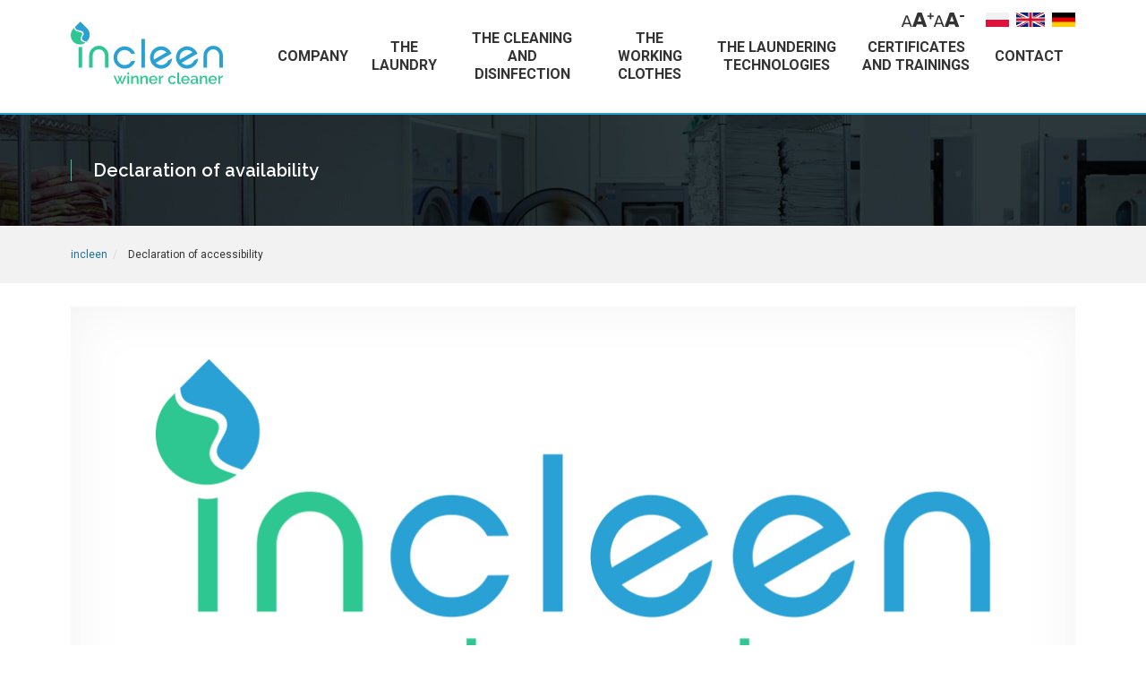

--- FILE ---
content_type: text/html
request_url: https://www.incleen.pl/en/declaration-of-availability
body_size: 4974
content:
<!doctype html>
<html lang="pl">
	<head>
				<title>Declaration of availability | INCLEEN</title>
		<meta name="description" content="" />
		<meta name="keywords" content=""/>
		<meta http-equiv="X-UA-Compatible" content="IE=edge">
		<meta http-equiv="Content-Type" content="text/html; charset=utf-8" />
		<meta name="viewport" content="width=device-width, initial-scale=1, maximum-scale=1" />
		<link href="./css/bootstrap.min.css" rel="stylesheet">
		<link href="./css/style.css" rel="stylesheet" type="text/css">
		<link href="./css/extrastyle.css" rel="stylesheet" type="text/css">
		<link rel="apple-touch-icon" sizes="180x180" href="./images/fav//apple-touch-icon.png">
		<link rel="icon" type="image/png" sizes="32x32" href="./images/fav/favicon-32x32.png">
		<link rel="icon" type="image/png" sizes="16x16" href="./images/fav/favicon-16x16.png">
		<link rel="manifest" href="images/fav/site.webmanifest">
		<meta property="og:title" content="INCLEEN - Nowoczesne technologie pralnicze" />
		<meta property="og:url" content="https://www.incleen.pl" />
		<meta property="og:image" content="https://www.incleen.pl/images/layout/fav/social.jpg" />
		<meta property="og:description" content="Rozwiązania dla hoteli, pralni komercyjnych i firm." />
		<meta property="og:type" content="website" />
		<meta property="og:site_name" content="INCLEEN - Nowoczesne technologie pralnicze" />
		<meta property="og:locale" content="pl_PL" />       
		<meta name="twitter:card" content="summary" />
		<meta name="twitter:url" content="https://www.incleen.pl" />
		<meta property="og:image" content="https://www.incleen.pl/images/layout/fav/social.jpg" />
		<meta name="twitter:title" content="INCLEEN - Nowoczesne technologie pralnicze" />
		<meta name="twitter:description" content="Rozwiązania dla hoteli, pralni komercyjnych i firm." />
		<meta name="twitter:image" content="https://www.incleen.pl/images/layout/fav/social.jpg" />
		<meta name="google-site-verification" content="5YfErCxxV4DywocEEBdUKLrWYpor2YHWCioI596v9_A" />
	</head>
	<script async src="https://www.googletagmanager.com/gtag/js?id=UA-122844551-20"></script>
	<script>
		window.dataLayer = window.dataLayer || [];
		function gtag(){dataLayer.push(arguments);}
		gtag('js', new Date());

		gtag('config', 'UA-122844551-20');
	</script>
	<script>
		!function(f,b,e,v,n,t,s)
		{if(f.fbq)return;n=f.fbq=function(){n.callMethod?
		n.callMethod.apply(n,arguments):n.queue.push(arguments)};
		if(!f._fbq)f._fbq=n;n.push=n;n.loaded=!0;n.version='2.0';
		n.queue=[];t=b.createElement(e);t.async=!0;
		t.src=v;s=b.getElementsByTagName(e)[0];
		s.parentNode.insertBefore(t,s)}(window, document,'script',
		'https://connect.facebook.net/en_US/fbevents.js');
		fbq('init', '157814078479718');
		fbq('track', 'PageView');
	</script>
  <body>
		<header>
			<nav class="navbar">
				<div class="container">
					<div class="navbar__lang-menu" style="display: flex;">
						<ul data-element="change-font-size">
							<li>
								<button arial-label="Increace the text size" data-accessibility="font-plus" class="navbar-accessibility-button">
									<svg aria-label="hidden" xmlns="http://www.w3.org/2000/svg" width="35.878" height="16" viewBox="0 0 35.878 16">
										<path id="Path_24" data-name="Path 24" d="M.686,2A.351.351,0,0,1,.43,1.89a.351.351,0,0,1-.11-.256.736.736,0,0,1,.018-.2L4.873-10.4a.569.569,0,0,1,.585-.4H6.7a.569.569,0,0,1,.585.4L11.8,1.433l.037.2A.375.375,0,0,1,11.474,2h-.933a.444.444,0,0,1-.311-.1.509.509,0,0,1-.146-.21L9.079-.907h-6l-1.006,2.6a.484.484,0,0,1-.155.21.451.451,0,0,1-.3.1ZM8.549-2.48,6.08-8.971,3.611-2.48ZM12.891,2a.459.459,0,0,1-.331-.149.459.459,0,0,1-.149-.331.693.693,0,0,1,.023-.206L17.806-13.36a.831.831,0,0,1,.3-.457A.922.922,0,0,1,18.7-14H22.08a.922.922,0,0,1,.594.183.831.831,0,0,1,.3.457L28.32,1.314l.046.206a.459.459,0,0,1-.149.331A.484.484,0,0,1,27.863,2H25.051a.711.711,0,0,1-.731-.48L23.429-.811h-6.1L16.457,1.52A.727.727,0,0,1,15.7,2Zm9.623-6.1-2.126-6.034L18.263-4.1ZM32.078-6.44a.32.32,0,0,1-.233-.1.32.32,0,0,1-.1-.233v-2.44H29.371a.348.348,0,0,1-.247-.093.314.314,0,0,1-.1-.24v-.973a.335.335,0,0,1,.1-.247.335.335,0,0,1,.247-.1h2.373v-2.36a.314.314,0,0,1,.1-.24.331.331,0,0,1,.233-.093h1.093a.325.325,0,0,1,.24.093.325.325,0,0,1,.093.24v2.36h2.36a.314.314,0,0,1,.24.1.348.348,0,0,1,.093.247v.973a.325.325,0,0,1-.093.24.325.325,0,0,1-.24.093H33.5v2.44a.331.331,0,0,1-.093.233.314.314,0,0,1-.24.1Z" transform="translate(-0.32 14)" fill="#333"/>
									</svg>
								</button>
							</li>
							<li>
								<button aria-label="Reduce the text size" data-accessibility="font-minus" class="navbar-accessibility-button">
									<svg aria-label="hidden" xmlns="http://www.w3.org/2000/svg" width="33.864" height="16" viewBox="0 0 33.864 16">
										<path id="Path_23" data-name="Path 23" d="M53.075,2a.375.375,0,0,1-.366-.366.736.736,0,0,1,.018-.2L57.262-10.4a.569.569,0,0,1,.585-.4h1.243a.569.569,0,0,1,.585.4L64.193,1.433l.037.2A.375.375,0,0,1,63.863,2h-.933a.444.444,0,0,1-.311-.1.509.509,0,0,1-.146-.21l-1.006-2.6h-6l-1.006,2.6a.484.484,0,0,1-.155.21.451.451,0,0,1-.3.1Zm7.863-4.48L58.469-8.971,56-2.48ZM65.281,2a.459.459,0,0,1-.331-.149A.459.459,0,0,1,64.8,1.52a.693.693,0,0,1,.023-.206L70.195-13.36a.831.831,0,0,1,.3-.457A.922.922,0,0,1,71.086-14h3.383a.922.922,0,0,1,.594.183.831.831,0,0,1,.3.457L80.709,1.314l.046.206a.459.459,0,0,1-.149.331A.484.484,0,0,1,80.252,2H77.441a.711.711,0,0,1-.731-.48L75.818-.811h-6.1L68.846,1.52a.727.727,0,0,1-.754.48ZM74.9-4.1l-2.126-6.034L70.652-4.1Zm7.15-4.937a.325.325,0,0,1-.24-.093.325.325,0,0,1-.093-.24v-1.253a.325.325,0,0,1,.093-.24.325.325,0,0,1,.24-.093h4.173a.348.348,0,0,1,.247.093.314.314,0,0,1,.1.24v1.253a.314.314,0,0,1-.1.24.348.348,0,0,1-.247.093Z" transform="translate(-52.709 14)" fill="#333"/>
									</svg>
								</button>
							</li>
						</ul>
						<ul class="lang-menu__list">
							<li class="lang-menu__item">
								<a href="https://www.incleen.pl/" class="lang-menu__link">
									<img src="images/flags/pl.png" alt="Język polski">
								</a>
							</li>
							<li class="lang-menu__item">
								<a href="https://www.incleen.pl/en/" class="lang-menu__link">
								<img src="images/flags/en.png" alt="English language">
								</a>
							</li>
							<li class="lang-menu__item">
								<a href="https://www.incleen.pl/de/" class="lang-menu__link">
								<img src="images/flags/de.png" alt="Deutsch">
								</a>
							</li>
						</ul>
					</div>
					<div class="navbar-header">
						<button type="button" class="navbar-toggle collapsed" data-toggle="collapse" data-target="#navbar" aria-expanded="false" aria-controls="navbar">
							<span class="sr-only">Toggle navigation</span>
							<span class="icon-bar"></span>
							<span class="icon-bar"></span>
							<span class="icon-bar"></span>
						</button>
						<a class="navbar-brand" href="https://www.incleen.pl/en"><img src="images/layout/incleen.svg" alt="INCLEEN - the laundering technologies" /></a>
					</div>
					<div id="navbar" class="navbar-collapse collapse">
						<ul class="nav navbar-nav navbar-right">
							<li><a href="/en">company</a></li>
							<li><a href="the-laundry">The Laundry</a></li>
							<li><a href="the-cleaning-and-disinfection">The cleaning and disinfection</a></li>
							<li><a href="the-working-clothes">The working clothes</a></li>
							<li><a href="the-laundering-technologies">The laundering technologies</a></li>
							<li><a href="certificates-and-trainings">Certificates and trainings</a></li>
							<li><a href="contact">Contact</a></li>
						</ul>
					</div>
				</div>
			</nav>
		</header>
		<main>
						<section id="content">
			<div class="container-fluid" id="header-small">
<div class="row">
<div class="container">
<div class="row">
<div class="col-md-6">
<div class="header-small">
<span>Declaration of availability</span>
</div>
</div>
<!-- <div class="col-md-6" style="position: relative;">
<div class="social-nav social-nav--page">
</div>
</div> -->
</div>
</div>
</div>
</div>
<div class="container-fluid" id="breadcrumbs">
<div class="container">
<nav>
<ul>
<li><a href="/en">incleen</a></li>
<li>Declaration of accessibility</li>
</ul>
</nav>
</div>
</div>
<div class="container" id="txt">
<div class="row">
<div class="col-md-12 article-header-image">
<img src="images/new/incleen-logo-big.jpg" class="all" alt="Declaration of accessibility" />
</div>
</div>
<div class="row">
<div class="col-md-8 article-content">

             <h1>Declaration of Accessibility for the website www.incleen.pl</h1>
             <p id="a11y-wstep"><span id="a11y-entity">Incleen sp. z o. o.</span> undertakes to ensure the availability of its website in accordance with the provisions of the Act of April 4, 2019 on digital accessibility websites and mobile applications of public entities. The accessibility statement applies to the <a href="http://www.incleen.pl" id="a11y-url" target="_blank">incleen website - a partner of hotels, manufacturing and service facilities and commercial laundries. </a>.</p>
             <ul>
                 <li>Website publication date:
                 <span id="a11y-date-publication">2017-07-24</span>.</li>
                 <li>Date of last significant update:
                 <span id="a11y-date-update">2023-07-11</span>.</li>
             </ul>
            
             <h2>Status of compliance with the law</h2>
             <p id="a11y-status">
             <strong>The website is partially compliant</strong> with the Act of 4 April 2019 on digital accessibility of websites and mobile applications of public entities due to non-compliance or exclusions listed below.</p>
            
             <h3>Requirements not met</h3>
             <ul>
                 <li>Google map is incompatible.</li>
             </ul>
            
             <h3>Reasons for non-compliance</h3>
             <ul>
                 <li>No obligation.</li>
             </ul>
            
             <h3>Preparation of accessibility declaration</h3>
             <p>The statement was made on:
             <span id="a11y-date-preparation">2023-07-11</span>.</p>
             <p>The declaration is based on a self-assessment carried out by a public entity.</p>
             <p>Date of last review of the declaration:
             <span id="a11y-date-review">2023-07-11</span>.</p>
            
             <h3>Keyboard shortcuts</h3>
             <p>You can use standard browser keyboard shortcuts on the website.</p>
            
             <h3 id="a11y-contact">Feedback and contact details</h3>
             <p>If you have any problems with website accessibility, please contact us. The contact person is <span id="a11y-person">Przemysław Stebliński</span>, <a href="mailto:przemyslaw.steblinski@incleen.pl" title="Email address of the contact person regarding availability." ><span id="a11y-email">przemyslaw.steblinski@incleen.pl</span></a>. You can also contact us by calling <a href="tel:605229088"><span id="a11y-telefon">605229088</span></a>. In the same way, you can submit requests for access to unavailable information and submit complaints about the lack of accessibility.</p>
             <h3>Accessibility requests and complaints</h3>
             <p id="a11y-procedura">Everyone has the right to request the digital availability of a website, mobile application or any element thereof. You can also request information to be made available using an alternative access method, for example by reading a digitally inaccessible document, describing the content of a film without audio description, etc. The request should contain the data of the person making the request, an indication of which website or mobile application it is about and the method of contact. If the requesting person reports the need to receive information by means of an alternative access method, he should also specify a convenient way for him to present this information. The public entity should implement the request immediately, no later than within 7 days from the date of the request. If it is not possible to meet this deadline, the public entity shall immediately inform the person making the request about it, when it will be possible to fulfill the request, however, this time limit may not be longer than 2 months from the date of the request. If ensuring digital accessibility is not possible, the public entity may propose an alternative method of accessing the informationation. In the event that the public entity refuses to comply with the request to ensure accessibility or an alternative method of access to information, the person making the request may file a complaint regarding the provision of digital accessibility of the website, mobile application or element of the website or mobile application. After exhausting the procedure indicated above, you can also submit an application to the Ombudsman.</p>
             <p><a href="https://www.rpo.gov.pl/content/jak-zglosic-sie-do-rzecznika-praw-obywatelskich" target="_blank">Website of the Ombudsman</a ></p>
            
             <h3 id="a11y-architecture">Architectural accessibility</h3>
             <div>
                 <h4>Darlowo Laundry</h4>
                 <address class="mb-0">
                 <div>Port 6b</div>
                 <div>76-150 Darlowo</div>
                 </address>
             </div>
             <p>The entrance is adapted for the disabled.</p>

             <h3 id="a11y-apps">Mobile apps</h3>
             <p>none</p>

         </div>
</div>
</div>		</section>
		</main>
		<!-- <aside class="brands">
			<div class="container">
				<ul class="row">
					<li class="col-md-2 col-sm-4 col-xs-4 col-xxs-6">
						<a href="https://www.induquim.com/en/" target="_blank" rel="nofollow">
							<img src="images/layout/partnerzy/induquim.svg" alt="Induquim">
						</a>
					</li>
					<li class="col-md-2 col-sm-4 col-xs-4 col-xxs-6">
						<a href="https://www.electroluxprofessional.com/pl/" target="_blank" rel="nofollow">
							<img src="images/layout/partnerzy/electrolux.svg" alt="Electrolux">
						</a>
					</li>
				</ul>
			</div>
		</aside> -->
		<footer>
			<div class="container">
				<nav>
					<ul>
						<li><a href="https://www.incleen.pl/en/">Company</a></li>
						<li><a href="the-laundry">The laundry</a></li>
						<li><a href="the-cleaning-and-disinfection">The cleaning and disinfection</a></li>
						<li><a href="the-working-clothes">The working clothes</a></li>
						<li><a href="the-laundering-technologies">The laundering technologies</a></li>
						<li><a href="certificates-and-trainings">Certificates and trainings</a></li>
						<li><a href="contact">Contact</a></li>
					</ul>
				</nav>
			</div>
			<div class="container" id="pfr">
				<img src="../images/layout/pfr.jpg" alt>
			</div>
			<div class="container wcag">
				<a href="declaration-of-availability" class="wcag-link">Declaration of availability</a>
			</div>
			<div class="container" id="copy">
				<div class="row">
					<div class="col-xs-12">
						<span>&copy; 2026 INCLEEN. All rights reserved.</span>
					</div>
				</div>
			</div>
		</footer>
		<script src="./js/jquery-2.1.4.js"></script>
		<script src="./js/bootstrap.min.js"></script>
		<script src="./js/modernizr.js"></script>
		<script src="./js/functions.js"></script>
		<script src="https://cdnjs.cloudflare.com/ajax/libs/font-awesome/5.13.0/js/all.min.js" integrity="sha256-KzZiKy0DWYsnwMF+X1DvQngQ2/FxF7MF3Ff72XcpuPs=" crossorigin="anonymous"></script>
	</body>
</html>

--- FILE ---
content_type: text/css
request_url: https://www.incleen.pl/en/css/style.css
body_size: 4684
content:
@import url("https://fonts.googleapis.com/css?family=Raleway:600,700|Roboto:400,700&subset=latin-ext");
.h1,
.h2,
.h3,
.h4,
.h5,
.h6,
h1,
h2,
h3,
h4,
h5,
h6 {
  color: #2ec791;
  display: block;
  font-family: "Raleway", sans-serif;
  font-weight: 700;
  margin-bottom: 24px;
  margin-top: 0;
  letter-spacing: normal;
}

.h1,
.h2,
h1,
h2 {
  font-size: 16px;
  margin-top: 30px;
  text-transform: uppercase;
}

#content h1,
#content h2,
#content .h1,
#content .h2 {
  border-bottom: 1px #e5e5e5 solid;
  color: #2aa1d4;
  margin-bottom: 30px;
  padding-bottom: 28px;
}

.h3,
h3 {
  font-size: 16px;
  font-weight: 700;
  letter-spacing: normal;
  margin-top: 36px;
}

h4,
.h4,
h5,
.h5 {
  color: #333333;
  font-size: 14px;
  font-weight: 700;
  margin-bottom: 12px;
  margin-top: 36px;
  text-transform: uppercase;
}

p span.h1, p span.h2, p span.h3, p span.h4, p span.h5, p span.h6 {
  display: inline;
}

.hidden {
  opacity: 0;
}

.visible {
  opacity: 1;
}

.color {
  color: #2aa1d4;
}

p,
ul,
ol,
iframe,
table,
.table,
address,
form {
  margin-bottom: 24px;
}

ul {
  list-style: none;
  padding-left: 0;
}

ul li {
  padding-left: 30px;
  position: relative;
}

ul li:before {
  content: url(../images/layout/assets/li.svg);
  display: inline-block;
  height: 7px;
  left: 10px;
  line-height: 1.42857143;
  position: absolute;
  top: -1px;
  width: 10px;
}

hr {
  border-top-color: #e5e5e5;
  margin-bottom: 36px;
  margin-top: 36px;
}

table,
.table {
  border-collapse: collapse;
  border: none;
}

thead,
.table thead {
  text-transform: uppercase;
}

th,
tr,
.table th,
.table tr {
  border-bottom: 1px #dddddd solid;
  -webkit-transition: all 0.3s ease-in-out;
  transition: all 0.3s ease-in-out;
}

th,
td,
.table th,
.table td {
  padding: 8px 16px;
}

.table-striped > tbody > tr:nth-of-type(odd) {
  background-color: #fcfcfc;
}

.table-hover > tbody > tr:hover,
.table-striped > tbody > tr:nth-of-type(odd):hover {
  background-color: rgba(237, 47, 111, 0.1);
}

form {
  position: relative;
}

form p {
  color: #808080;
  font-size: 12px;
  font-weight: 600;
  text-align: left;
  text-transform: uppercase;
}

form div:last-child p {
  margin-bottom: 0;
}

input,
textarea {
  background-color: #ffffff;
  border: 1px transparent solid;
  border-bottom-color: rgba(0, 0, 0, 0.1);
  color: #333333;
  font-size: 12px;
  font-weight: 400;
  line-height: 18px;
  margin-bottom: 0;
  outline: none;
  padding: 9px 0;
  resize: none;
  text-align: left;
  width: 100%;
  -webkit-transition: all 0.3s ease-in-out;
  transition: all 0.3s ease-in-out;
}

input:focus,
input:hover,
textarea:focus,
textarea:hover {
  border-bottom-color: #2aa1d4;
}

input[type="submit"] {
  background-color: #2ec791;
  background-image: url(../images/layout/assets/li-w.svg);
  background-position: center right 22px;
  background-repeat: no-repeat;
  border: none;
  border-radius: 0;
  color: #ffffff;
  font-size: 12px;
  font-weight: 500;
  line-height: 1.5;
  padding: 10px 58px 10px 20px;
  position: relative;
  text-transform: uppercase;
  width: 100%;
  -webkit-transition: all 0.3s ease-in-out;
  transition: all 0.3s ease-in-out;
}

input[type="submit"]:focus,
input[type="submit"]:hover {
  background-color: #2b2b2b;
  color: #ffffff;
}

form .btn {
  padding-left: 18px;
  text-align: left;
  width: 100%;
}

form .btn:before {
  background-image: none;
  color: #ffffff !important;
  content: "\f0e0";
  font-family: FontAwesome;
  line-height: 38px;
  text-align: center;
}

form .btn:focus:before,
form .btn:hover:before {
  background-color: #2aa1d4;
  color: #ffffff;
}

div.wpcf7 .ajax-loader {
  bottom: -30px;
  left: 50%;
  margin-left: -8px;
  position: absolute;
}

span.wpcf7-not-valid-tip {
  font-weight: 500;
  padding-top: 6px;
  text-align: left;
}

div.wpcf7-response-output {
  margin: 0;
  padding: 16px;
}

div.wpcf7-validation-errors {
  margin: 0;
  padding: 16px;
}

.btn {
  background-color: #2aa1d4;
  border: none;
  border-radius: 0;
  color: #ffffff;
  font-size: 13px;
  font-weight: 600;
  padding: 15px 80px 15px 30px;
  position: relative;
  text-transform: uppercase;
  -webkit-transition: all 0.3s ease-in-out;
  transition: all 0.3s ease-in-out;
}

.btn:active,
.btn:focus,
.btn:active:focus,
.btn:hover {
  outline: 0;
  text-shadow: none;
  -webkit-box-shadow: none;
          box-shadow: none;
}

.btn:before {
  background: #2aa1d4 url(../images/layout/assets/prawo2.svg) center center no-repeat;
  background-size: 14px 14px;
  content: "";
  display: inline-block;
  height: 100%;
  position: absolute;
  right: 0;
  top: 0;
  width: 50px;
  -webkit-transition: all 0.3s ease-in-out;
  transition: all 0.3s ease-in-out;
}

.btn:focus,
.btn:hover {
  background-color: #2b2b2b;
  color: #ffffff;
}

.btn-sm {
  font-size: 12px;
  font-weight: 500;
  padding: 10px 58px 10px 20px;
}

.btn-sm:before {
  width: 38px;
}

.btn-sm:after {
  width: 38px;
}

div.dark {
  color: #ffffff;
}

div.dashed {
  border-bottom: 1px #2ec791 dashed;
  border-top: 1px #2ec791 dashed;
}

.title {
  font-weight: 600;
  margin-bottom: 0;
  line-height: 48px;
  text-transform: none;
}

.subtitle {
  font-family: "Roboto", sans-serif;
  font-size: 20px;
  font-style: italic;
  font-weight: 400;
  margin-bottom: 30px;
  margin-top: 30px;
  text-transform: lowercase;
}

.big-heading h3.h2 {
  color: #4c4c4c;
  font-size: 72px;
  margin-bottom: 196px;
  margin-top: 96px;
  text-align: left;
  position: relative;
  text-transform: none;
  z-index: 1;
}

html * {
  -webkit-font-smoothing: antialiased;
  -moz-osx-font-smoothing: grayscale;
}

html {
  font-size: 1em;
  height: 100%;
}

body {
  background: #ffffff;
  color: #333333;
  font-family: "Roboto", sans-serif;
  font-size: 14px;
  font-weight: 400;
  line-height: 1.6;
  margin: 0px;
  overflow-x: hidden;
  -ms-overflow-style: scrollbar;
  padding: 0px;
  text-shadow: 1px 1px 1px rgba(0, 0, 0, 0.004);
  text-shadow: 1px 1px 1px rgba(0, 0, 0, 0.004);
  -webkit-font-smoothing: antialiased;
  -webkit-text-size-adjust: 100%;
}

a {
  color: #2aa1d4;
  text-decoration: none;
  -webkit-transition: all 0.3s ease-in-out;
  transition: all 0.3s ease-in-out;
}

a:focus {
  outline: none;
  color: #2ec791;
  text-decoration: none;
}

a:hover {
  color: #2ec791;
  text-decoration: none;
}

b,
strong {
  font-weight: 700;
}

i,
em {
  font-style: italic;
}

img {
  height: auto;
}

.invisible {
  display: none;
  visibility: hidden;
}

.container {
  padding-left: 24px;
  padding-right: 24px;
}

.container-fluid {
  padding-left: 24px;
  padding-right: 24px;
}

.row {
  margin-left: -24px;
  margin-right: -24px;
}

.row .col,
.row [class*="col-"] {
  padding-right: 24px;
  padding-left: 24px;
}

header {
  background-color: #ffffff;
  border-bottom: 2px #2aa1d4 solid;
  left: 0;
  padding-top: 20px;
  position: fixed;
  right: 0;
  top: 0;
  z-index: 1000;
}

.container-fluid > .navbar-collapse,
.container-fluid > .navbar-header,
.container > .navbar-collapse,
.container > .navbar-header {
  margin-left: -24px;
  margin-right: -24px;
}

.navbar {
  border: none;
  margin-bottom: 0;
  min-height: auto;
}

.navbar-brand img {
  height: 71px;
  width: 173px;
}

.navbar-collapse {
  padding-left: 24px;
  padding-right: 24px;
}

.navbar-brand {
  height: auto;
  line-height: 31px;
  margin-bottom: 20px;
  padding: 10px 24px 10px 24px;
}

.navbar-nav {
  margin: 0 -24px;
}

.nav > li {
  padding: 0;
}

.nav > li:before {
  display: none;
}

.nav > li > a {
  color: #333333;
  font-size: 14px;
  font-weight: 700;
  padding: 10px 20px;
  text-transform: uppercase;
}

.nav > li > a:focus, .nav > li > a:hover {
  background-color: #2ec791;
  color: #ffffff;
}

.nav > li > a.active {
  background-color: #2aa1d4;
  color: #ffffff;
}

.nav .open > a,
.nav .open > a:focus,
.nav .open > a:hover {
  background-color: #2ec791;
  color: #ffffff;
}

.navbar-nav > li > .dropdown-menu {
  border: none;
  border-top: 2px #2ec791 solid;
  border-bottom: 2px #2ec791 solid;
  border-radius: 0;
  -webkit-box-shadow: 0px 0px 20px 0px rgba(0, 0, 0, 0.15);
          box-shadow: 0px 0px 20px 0px rgba(0, 0, 0, 0.15);
  margin: 0;
  min-width: 260px;
  padding: 0;
}

.navbar-nav > li > .dropdown-menu li {
  border-top: 1px #eeeeee solid;
  padding: 0;
}

.navbar-nav > li > .dropdown-menu li:first-child {
  border-top: none;
}

.navbar-nav > li > .dropdown-menu li:before {
  display: none;
}

.navbar-nav > li > .dropdown-menu li a {
  font-size: 13px;
  font-weight: 600;
  line-height: 1.2;
  padding: 14px 24px 14px 55px;
  position: relative;
  white-space: normal;
}

.navbar-nav > li > .dropdown-menu li a:before {
  content: url(../images/layout/assets/li.svg);
  left: 24px;
  line-height: 7px;
  position: absolute;
  top: 50%;
  -webkit-transform: translateY(-50%);
  transform: translateY(-50%);
  -webkit-transition: all 0.3s ease-in-out;
  transition: all 0.3s ease-in-out;
}

.navbar-nav > li > .dropdown-menu li a.active {
  background-color: #2ec791;
  color: #ffffff;
}

.navbar-nav > li > .dropdown-menu li a:focus, .navbar-nav > li > .dropdown-menu li a:hover {
  background-color: #2ec791;
  color: #ffffff;
}

.navbar-nav > li > .dropdown-menu li a:focus:before, .navbar-nav > li > .dropdown-menu li a:hover:before {
  content: url(../images/layout/assets/li-w.svg);
}

.navbar-nav > li > .dropdown-menu li a.active:before {
  content: url(../images/layout/assets/li-w.svg);
}

.navbar-toggle {
  border-color: #2ec791;
  margin-right: 24px;
}

.navbar-toggle .icon-bar {
  background-color: #2aa1d4;
}

.down {
  bottom: 0;
  height: 30%;
  left: 0;
  right: 0;
  padding-top: 3%;
  position: absolute;
  z-index: 99;
}

#slider {
  background: #232d32;
  height: 100%;
  overflow: hidden;
}

#slider-content {
  height: 100%;
  position: relative;
  width: 100%;
}

.bg {
  background-size: cover;
  background-position: center center;
  height: 100%;
  left: 0;
  overflow: hidden;
  padding-top: 3%;
  position: absolute;
  top: 0;
  width: 100%;
  z-index: 2;
}

.bg .container {
  height: 70%;
  display: -ms-flexbox;
  display: -webkit-box;
  display: flex;
  -ms-flex-wrap: wrap;
  flex-wrap: wrap;
  -webkit-box-align: center;
  -ms-flex-align: center;
  align-items: center;
}

.bg1 {
  background-image: url(../images/layout/slider/slide-1.jpg);
}

.bg2 {
  background-image: url(../images/layout/slider/slide-2.jpg);
}

.bg3 {
  background-image: url(../images/layout/slider/slide-3.jpg);
}

.bg4 {
  background-image: url(../images/layout/slider/slide-4.jpg);
}

.header {
  border-left: 2px #2aa1d4 solid;
  padding-left: 46px;
}

.header span {
  color: #ffffff;
  display: block;
  font-family: "Raleway", sans-serif;
  font-size: 56px;
  font-weight: 700;
  line-height: 1.2;
  margin-bottom: 44px;
  max-width: 66%;
}

#header div {
  -webkit-transform-style: preserve-3d;
  transform-style: preserve-3d;
}

#header-span div.active span,
#header-span span:hover {
  opacity: 1;
}

#header-span {
  font-size: 15px;
  font-weight: 600;
}

#header-span span {
  border-top: 2px #2ec791 solid;
  color: #ffffff;
  cursor: pointer;
  display: block;
  font-family: "Raleway", sans-serif;
  line-height: 1.3;
  margin-bottom: 26px;
  opacity: 0.5;
  padding-top: 10px;
  -webkit-transition: all 0.3s ease-in-out;
  transition: all 0.3s ease-in-out;
}

#header-span span a {
  color: inherit;
}

.more {
  border: 1px #2aa1d4 solid;
  color: #ffffff;
  display: inline-block;
  font-size: 12px;
  font-weight: 600;
  line-height: 1.5;
  padding: 8px 20px;
  position: relative;
  text-transform: uppercase;
  -webkit-transition: all 0.3s ease-in-out;
  transition: all 0.3s ease-in-out;
}

.more:focus, .more:hover {
  background-color: #2aa1d4;
  color: #ffffff;
}

.progress_bar {
  background: #2ec791;
  bottom: 0px;
  height: 2px;
  position: absolute;
  width: 0px;
  z-index: 999;
}

#content {
  margin-bottom: 48px;
}

#content img {
  height: auto;
  max-width: 100%;
}

#header-small {
  background: #232d32 url(../images/layout/pdstr.jpg);
  padding: 50px 0;
}

.header-small {
  border-left: 1px #2ec791 solid;
  padding-left: 24px;
}

.header-small span {
  color: #ffffff;
  display: block;
  font-family: "Raleway", sans-serif;
  font-size: 20px;
  font-weight: 600;
  line-height: normal;
  margin-bottom: 0;
  max-width: 410px;
  text-transform: uppercase;
}

#breadcrumbs {
  background: #f2f2f2;
  font-size: 12px;
  padding: 20px 0;
}

#breadcrumbs ul {
  margin: 0;
  padding: 0;
}

#breadcrumbs ul li {
  display: inline-block;
  margin: 3px;
  margin-left: 0;
  padding: 0;
}

#breadcrumbs ul li:before {
  display: none;
}

#breadcrumbs ul li:after {
  color: #d9d9d9;
  content: "/";
  margin-left: 6px;
  margin-right: 6px;
}

#breadcrumbs ul li:last-child:after {
  display: none;
}

#breadcrumbs ul li a:focus, #breadcrumbs ul li a:hover {
  color: #20292e;
}

#txt {
  padding-top: 26px;
}

#txt img {
  margin-bottom: 18px;
}

.sidebar-img {
  margin-top: 30px;
}

#submenu {
  font-weight: 500;
  margin-bottom: 24px;
}

#submenu h3 {
  border-bottom: 1px #e5e5e5 solid;
  color: #2aa1d4;
  margin-bottom: 30px;
  margin-top: 30px;
  padding-bottom: 28px;
  text-transform: uppercase;
}

#submenu ul {
  list-style-type: none;
  padding: 0;
}

#submenu ul li {
  border-bottom: 1px #e5e5e5 solid;
  margin: 0;
  padding: 0;
  width: 100%;
}

#submenu ul li:before {
  display: none;
}

#submenu ul li a {
  display: inline-block;
  line-height: 1.2;
  padding: 14px 12px 14px 42px;
  width: 100%;
}

#submenu ul li a:before {
  content: url(../images/layout/assets/li.svg);
  height: 7px;
  left: 17px;
  line-height: 7px;
  position: absolute;
  top: 50%;
  width: 10px;
  -webkit-transform: translateY(-50%);
  transform: translateY(-50%);
  -webkit-transition: all 0.3s ease-in-out;
  transition: all 0.3s ease-in-out;
}

#submenu ul li a:focus, #submenu ul li a:hover {
  background-color: #2ec791;
  color: #ffffff;
}

#submenu ul li a:focus:before, #submenu ul li a:hover:before {
  content: url(../images/layout/assets/li-w.svg);
}

#submenu ul li a.active {
  background-color: #2ec791;
  color: #ffffff;
}

#submenu ul li a.active:before {
  content: url(../images/layout/assets/li-w.svg);
}

.flex {
  display: -ms-flexbox;
  display: -webkit-box;
  display: flex;
  -ms-flex-wrap: wrap;
  flex-wrap: wrap;
}

.flex div {
  height: 100%;
}

.flex .box {
  border-left: 1px #e5e5e5 solid;
  padding-left: 24px;
}

#home {
  margin-bottom: -48px;
  padding-bottom: 18px;
  font-size: 13px;
}

#home h1,
#home h2,
#home h3,
#home h4,
#home h5,
#home h6 {
  color: #333333;
  text-transform: uppercase;
}

#home ul {
  list-style-type: none;
  padding: 0;
}

#home ul li a {
  color: #333333;
}

#home ul li a:focus, #home ul li a:hover {
  color: #2aa1d4;
}

#home h3 {
  margin-bottom: 36px;
  margin-top: 36px;
}

#home a {
  display: block;
  font-family: "Raleway", sans-serif;
  font-weight: 600;
  margin-bottom: 0;
  position: relative;
}

@media (min-width: 480px) {
  #home a {
    margin-bottom: 30px;
  }
}

#home a span {
  display: block;
  line-height: 1.2;
}

@media (max-width: 480px) {
  #home a span {
    bottom: 18px;
    color: #ffffff;
    font-size: 14px;
    left: 0;
    right: 0;
    padding: 24px;
    position: absolute;
    text-align: center;
    z-index: 2;
  }
  #home a span::before {
    background: -webkit-gradient(linear, left top, left bottom, from(rgba(30, 87, 153, 0)), to(rgba(0, 0, 0, 0.33)));
    background: linear-gradient(to bottom, rgba(30, 87, 153, 0) 0%, rgba(0, 0, 0, 0.33) 100%);
    filter: progid:DXImageTransform.Microsoft.gradient( startColorstr='#001e5799', endColorstr='#54000000',GradientType=0 );
    bottom: 0;
    content: "";
    left: 0;
    position: absolute;
    right: 0;
    top: 0%;
    z-index: -1;
  }
}

#home img {
  margin-bottom: 18px;
}

@media (min-width: 480px) {
  #home {
    padding-bottom: 6px;
  }
}

@media (min-width: 768px) {
  #home .row .col-xxs-12:nth-child(4n + 4) {
    clear: both;
  }
}

@media (min-width: 1200px) {
  #home .row .col-xxs-12:nth-child(4n + 4) {
    clear: none;
  }
}

#txt img.logo-small {
  margin-bottom: auto;
  margin-right: 3px;
  margin-top: -16px;
  width: 74px;
}

#txt img.logo-small-2 {
  margin-bottom: auto;
  margin-right: 3px;
  margin-top: -5px;
  width: 74px;
}

.data-show {
  background: url(../images/layout/assets/eye-icon.svg) center center;
  background-size: cover;
  display: inline-block;
  height: 8px;
  width: 14px;
}

.phone a,
.phone2 a,
.mail a {
  color: #333333;
}

.phone a:focus, .phone a:hover,
.phone2 a:focus,
.phone2 a:hover,
.mail a:focus,
.mail a:hover {
  color: #2aa1d4;
}

footer {
  background: #20292e;
  color: #ffffff;
  font-size: 13px;
  padding: 36px 0 8px 0;
}

footer nav {
  display: block;
}

footer nav ul {
  list-style-type: none;
  margin-bottom: 20px;
  padding: 0;
}

footer nav ul li {
  display: inline-block;
  margin-bottom: 4px;
  margin-right: 18px;
  padding: 0;
}

footer nav ul li:before {
  display: none;
}

footer nav ul li a {
  color: #ffffff;
}

footer nav ul li a:focus, footer nav ul li a:hover {
  color: #2aa1d4;
}

footer nav ul li a.active {
  color: #2aa1d4;
}

footer span {
  display: inline-block;
  margin-bottom: 16px;
}

footer span a {
  color: #ffffff;
}

#copy {
  border-top: 1px rgba(255, 255, 255, 0.1) solid;
  color: #cccccc;
  font-size: 11px;
  padding-top: 24px;
}

#copy a {
  color: #cccccc;
}

#cookies-message-container {
  bottom: 0;
  left: 0;
  position: fixed;
  width: 100%;
  z-index: 9999999999;
}

#cookies-message {
  background: rgba(18, 18, 18, 0.95);
  border-top: 1px #2aa1d4 solid;
  bottom: 0px;
  color: #b2b2b2;
  font-size: 13px;
  font-weight: 400;
  padding: 35px !important;
  text-align: center;
  z-index: 9999999999;
}

#cookies-message a:hover {
  color: #ffffff;
}

#accept-cookies-checkbox {
  background-color: #199c9a;
  color: #ffffff;
  cursor: pointer;
  display: inline-block;
  text-decoration: none;
  padding: 10px 15px;
}

#waterside {
  bottom: 40px;
  display: block;
  position: fixed;
  right: 40px;
  z-index: 999;
}

#waterside .img {
  background: url(../images/layout/waterside/waterside-small.jpg) center center no-repeat;
  display: block;
  height: 112px;
  margin-bottom: 2px;
  width: 293px;
}

#waterside .link {
  background-color: #43beef;
  color: #ffffff;
  display: block;
  font-size: 12px;
  font-weight: 600;
  line-height: 12px;
  padding: 8px 8px;
  text-align: center;
  text-transform: uppercase;
}

#waterside .link:focus, #waterside .link:hover {
  background-color: #e5e5e5;
  color: #333333;
}

#waterside .close {
  background: #000000 url(../images/layout/waterside/x.png) center center;
  background-size: 26px 26px;
  height: 30px;
  opacity: 0.8;
  position: absolute;
  right: 0;
  top: 0;
  width: 30px;
  z-index: 1000;
}

#waterside .close:focus, #waterside .close:hover {
  opacity: 1;
}

@media all and (-webkit-min-device-pixel-ratio: 1.5) {
  #waterside .img {
    background-image: url(../images/layout/waterside/waterside-small@2x.jpg);
    background-size: 293px 112px;
  }
  #waterside .close {
    background-image: url(../images/layout/waterside/x@2x.png);
    background-size: 26px 26px;
  }
}

@media (max-width: 1199px) {
  body {
    padding-top: 125px;
  }
  .navbar-brand img {
    height: 63px;
    width: 154px;
  }
  .nav > li > a {
    font-size: 13px;
    font-weight: 600;
    padding: 8px 12px;
  }
}

@media (min-width: 993px) {
  .container-fluid > .navbar-collapse,
  .container-fluid > .navbar-header,
  .container > .navbar-collapse,
  .container > .navbar-header {
    margin-left: 0;
    margin-right: 0;
  }
  .navbar > .container .navbar-brand,
  .navbar > .container-fluid .navbar-brand {
    margin-left: -24px;
  }
  .navbar-nav {
    margin-left: 0;
    margin-right: -24px;
    margin-top: 30px;
    max-width: 744px;
    display: -ms-flexbox;
    display: -webkit-box;
    display: flex;
    -ms-flex-wrap: wrap;
    flex-wrap: wrap;
    -webkit-box-pack: end;
    -ms-flex-pack: end;
    justify-content: flex-end;
  }
  .navbar-right .dropdown-menu {
    left: 0;
    max-width: 260px;
    right: auto;
  }
  #slider {
    height: 535px;
  }
  footer nav {
    text-transform: uppercase;
  }
}

@media (max-width: 992px) {
  body {
    padding-top: 105px;
  }
  header {
    padding-top: 10px;
  }
  #navbar {
    background-color: #ffffff;
    left: 0;
    position: absolute;
    right: 0;
    top: 100%;
    z-index: 999;
  }
  #navbar.collapse {
    display: none !important;
  }
  #navbar.collapse.in {
    display: block !important;
  }
  .navbar-header {
    float: none;
  }
  .navbar ul {
    float: none !important;
    margin: 0 auto;
    max-width: 750px;
  }
  .nav > li {
    border-top: 1px #e5e5e5 solid;
    width: 100%;
  }
  .nav li a {
    padding-left: 24px;
    padding-right: 24px;
  }
  .navbar-nav .open .dropdown-menu {
    background-color: rgba(0, 0, 0, 0.05);
    -webkit-box-shadow: none;
            box-shadow: none;
    border-bottom: none;
    position: static;
  }
  .navbar-nav > li > .dropdown-menu li {
    border-top-color: white;
  }
  .navbar-nav .open .dropdown-menu .dropdown-header,
  .navbar-nav .open .dropdown-menu > li > a {
    padding: 10px 24px 10px 55px;
  }
  .navbar-nav .open .dropdown-menu > li > a {
    color: #333333;
    line-height: 1.2;
  }
  .navbar-nav .open .dropdown-menu > li > a:focus, .navbar-nav .open .dropdown-menu > li > a:hover {
    background-color: #2aa1d4;
  }
  .navbar-brand {
    margin-bottom: 10px;
  }
  .navbar-brand img {
    height: 63px;
    width: 154px;
  }
  .navbar-toggle {
    display: block !important;
    margin-right: 15px;
  }
  #header-span [class*="col-"] {
    float: left;
    width: 50%;
  }
  #slider {
    height: 520px;
  }
  .header {
    padding-left: 24px;
  }
  .header span {
    font-size: 42px;
    margin-bottom: 24px;
    max-width: none;
  }
  #submenu {
    margin-top: 24px;
  }
}

@media (max-width: 768px) {
  .navbar-toggle {
    margin-right: 24px;
  }
  #waterside {
    bottom: 24px;
    right: 24px;
  }
}

@media (max-width: 480px) {
  body {
    padding-top: 97px;
  }
  header {
    padding-top: 10px;
  }
  .navbar-brand {
    margin-bottom: 10px;
  }
  .navbar-brand img {
    height: 55px;
    width: 134px;
  }
  #slider {
    height: 420px;
  }
  .bg {
    padding-top: 0;
  }
  .bg .container {
    height: 60%;
  }
  .down {
    height: 40%;
  }
  .header {
    padding-left: 24px;
  }
  .header span {
    font-size: 30px;
    margin-bottom: 18px;
    max-width: none;
  }
  #header-span {
    font-size: 13px;
    font-weight: 500;
  }
  #header-span [class*="col-"] {
    width: 100%;
  }
  #header-span span {
    margin-bottom: 10px;
  }
  footer nav ul li a {
    font-size: 11px;
  }
}

@media (min-width: 1200px) {
  body {
    padding-top: 133px;
  }
  .navbar-nav {
    max-width: 922px;
  }
}

@media (max-width: 480px) {
  .col-xxs-6 {
    width: 50%;
  }
}

aside.brands {
  border-top: 1px #e5e5e5 solid;
  padding-bottom: 12px;
}

aside.brands h4 {
  margin-bottom: 30px;
  color: #333333;
  text-transform: uppercase;
}

aside.brands ul {
  display: -webkit-box;
  display: -ms-flexbox;
  display: flex;
  -ms-flex-wrap: wrap;
      flex-wrap: wrap;
  -webkit-box-align: center;
      -ms-flex-align: center;
          align-items: center;
  margin-left: -24px;
  margin-right: -24px;
  padding: 0;
}

aside.brands ul li {
  margin-bottom: 6px;
}

aside.brands ul li::before {
  display: none;
}

aside.brands ul li img {
  height: auto;
  width: 100%;
}
/*# sourceMappingURL=style.css.map */

--- FILE ---
content_type: text/css
request_url: https://www.incleen.pl/en/css/extrastyle.css
body_size: 2319
content:
/*
    blue: #1f7ba3
    emerald: #1f8461
*/


body {
    font-size: 1rem;
    line-height: 1.52;
}

header, main, aside, footer {
    font-size: 0.875rem;
}

@media (max-width: 991.9px) {
    body {
        padding-top: 104px;
    }
}

.navbar-toggle {
    margin-top: 24px;
}

.navbar-brand {
    padding: 6px 24px 10px 24px;
}

@media (max-width: 991.9px) {
    .navbar-brand {
        margin-bottom: 13px;
    }
}

@media (max-width: 991.9px) {
    #navbar {
        margin-top: -1px;
    }
}

.nav>li>a {
    font-size: 1rem;
    text-transform: nonee;
}

#header-span {
    display: flex;
    flex-wrap: wrap;
}

.bg1 {
    background-image: url(../images/layout/slider/slide-1-new.jpg);
}

.bg2 {
    background-image: url(../images/layout/slider/slide-1.jpg);
}

.bg3a {
    background-image: url(../images/layout/slider/slide-5-new.jpg);
}

.header span {
    margin-bottom: 0;
    max-width: none;
}

.header .more {
    margin-top: 24px;
}

#header-small {
    padding: 50px 24px;
}

.header-small span {
    text-transform: none;
}

.navbar-toggle {
    border-radius: 0;
}

#txt {
    position: relative;
}

.social-nav {
    display: flex;
    flex-wrap: wrap;
}

.social-nav.social-nav--home {
    margin-top: 8px;
}

@media (min-width: 992px) {
    .social-nav.social-nav--home {
        position: absolute;
        right: 0;
        top: 36px;
        width: 292.5px;
    }

    .social-nav.social-nav--home .social-button {
        width: 100%;
    }
}

.social-nav.social-nav--page {
    margin-bottom: -8px;
    margin-top: 16px;
}

.social-nav.social-nav--page .social-button.social-button--small span {
    display: none;
}

@media (min-width: 992px) {
    .social-nav.social-nav--page {
        justify-content: flex-end;
        margin-bottom: 0;
        margin-top: -6px;
        position: absolute;
        right: 24px;
        top: 0;
    }

    .social-nav.social-nav--page .social-button.social-button--small {
        margin-left: 8px;
        margin-right: 0;
    }

    .social-nav.social-nav--page .social-button.social-button--small span {
        display: inline-block;
    }
}

.social-button {
    display: inline-block;
    font-family: 'Raleway', sans-serif;
    font-size: 0.8125rem;
    font-weight: 500;
    line-height: 1.3;
    margin-bottom: 8px;
    margin-right: 8px;
    padding: 0.875em;
    text-align: center;
    text-transform: uppercase;
}

.social-button i,
.social-button .svg-inline--fa {
    margin-right: 8px;
}

.social-button:focus,
.social-button:hover {
    background-color: #2aa1d4 !important;
    color: #ffffff;
}

.social-button.social-button--small {
    line-height: 36px;
    padding: 0 1em;
    height: 34px;
}

@media (max-width: 991.9px) {
    .social-button.social-button--small {
        padding: 0;
        width: 34px;
    }

    .social-button.social-button--small i,
    .social-button.social-button--small .svg-inline--fa {
        margin-right: 0;
    }
}

.social-button.social-button--shop {
    background-color: #f2183d;
    color: #ffffff;
}

.social-button.social-button--facebook {
    background-color: #4267b2;
    color: #ffffff;
}

.social-button.social-button--instagram {
    background-color: #f10176;
    color: #ffffff;
}

#home .row {
    display: flex;
    flex-wrap: wrap;
}

.brands {
    padding-top: 42px;
}

footer {
    font-size: 0.875rem;
    padding: 42px 0 0 0;
}

footer nav {
    border-bottom: 1px rgba(255, 255, 255, 0.1) solid;
    display: block;
    text-transform: none !important;
}

footer nav ul {
    margin-bottom: 32px;
}

#copy {
    border-top: none;
    font-size: 0.75rem;
    padding-top: 24px;
    padding-bottom: 22px;
}

#copy span {
    margin-bottom: 2px;
}

@media (min-width: 992px) {
    body {
        padding-top: 128px;
    }

    header {
        padding-top: 0;
    }

    .navbar-brand {
        margin-top: 18px;
        margin-bottom: 22px;
        padding-top: 6px;
    }

    .navbar-brand img {
        height: 70px;
        width: 170px;
    }

    .navbar-nav {
        flex: 1;
        margin-top: 43px;
    }

    #navbar {
        display: flex !important;
        align-items: center;
        height: 126px !important;
    }

    .navbar-nav {
        flex-wrap: nowrap;
        align-items: center;
        margin-top: 0px;
        max-width: none;
        text-align: center;
        width: 100%;
    }

    .nav>li>a {
        padding: 10px 13px;
    }
}

@media (min-width: 992px) {
    #slider {
        height: auto;
    }

    #home .col-lg-2 {
        width: 20%;
    }
}

@media (max-width: 479.9px) {
    body {
        padding-top: 96px;
    }

    .navbar-toggle {
        margin-top: 20px;
    }

    footer nav ul li a {
        font-size: 0.8125rem;
    }
}

.hidden-contact::after {
    content: attr(data-contact);
}

.heading {
    font-family: 'Raleway', sans-serif;
    font-weight: 500;
    line-height: 1.3;
}

.heading.heading--medium {
    font-size: 1.5rem;
}

.heading.heading--medium small {
    display: block;
    font-size: 1.25rem;
}

.heading.heading--small {
    font-size: 1rem;
}

#txt img.logo-medium {
    margin-bottom: auto;
    margin-right: 4px;
    margin-top: -16px;
    width: 94px;
}

.homepage-servicee>*:last-child {
    margin-bottom: 56px
}

.homepage-service h2 {
    border-bottom: none !important;
    margin-bottom: 8px !important;
    margin-top: 0 !important;
    padding-bottom: 0 !important;
}

.header-sm {
    border-left: 2px #2aa1d4 solid;
    margin-bottom: 0;
    padding-left: 24px;
}

@media (min-width: 992px) {
    .header-smm {
        padding-left: 42px;
    }

    #header-span .col-md-3 {
        width: 20%;
    }

    .mb-down {
        margin-bottom: 32px;
    }

    .mt-lg-up {
        margin-top: -220px;
    }
}

.article-header-image img {
    max-width: 100%;
    width: 100%;
}

.article-images {
    margin-top: 36px;
}

.article-images img {
    max-width: none;
    width: 100%;
}

.article-content>*:first-child {
    margin-top: 36px;
}

.phone-span-second::after {
    content: "+48 609 210 109";
}

.mail-span-second::after {
    content: "biuro@incleen.pl";
}

@media (min-width: 992px) and (max-width: 1199.9px) {
    .nav>li>a {
        text-transform: none;
    }
}

@media (min-width: 480px) and (max-width: 991.9px) {
    .down {
        bottom: 24px;
        padding-top: 0;
    }
}

@media (max-width: 480px) {
    #header-span {
        margin-left: -12px;
        margin-right: -12px;
    }

    #header-span [class*="col-"] {
        padding-left: 12px;
        padding-right: 12px;
        width: 50%;
    }
}

.navbar>.container {
    position: relative;
}

.navbar__lang-menu {
    position: absolute;
    right: 80px;
}

.lang-menu__list {
    display: flex;
    list-style: none;
    margin: 0;
    padding: 0;
}

.lang-menu__item {
    margin-right: 0.5rem;
    padding: 0;
}

.lang-menu__item:last-child {
    margin-right: 0;
}

.lang-menu__item:before {
    display: none;
}

.lang-menu__link {
    display: block;
}

.lang-menu__link img {
    height: 1rem;
    width: auto;
    vertical-align: middle;
}

@media (min-width: 993px) {
    .navbar__lang-menu {
        right: 24px;
        top: 14px;
    }
}

@media (max-width: 991.98px) {
    .navbar__lang-menu {
        top: 33px;
    }
}

@media (max-width: 479.98px) {
    .navbar__lang-menu {
        top: 30px;
    }
}

@media (max-width: 359.98px) {
    .navbar-brand {
        margin-bottom: 19px;
        margin-top: 6px;
    }

    .navbar-brand img {
        height: 43px;
        width: 105px;
    }

    .navbar__lang-menu {
        right: 78px;
        top: 30px;
    }

    /* .lang-menu__link svg {
					height: 1rem;
				} */
}

#pfr {
    padding-top: 26px;
}

#pfr img {
    height: auto;
    max-width: 561px;
    width: 100%;
}

html {
    scroll-behavior: smooth;
}

#home {
    font-size: 0.8125rem;
}

.h1,
.h2,
h1,
h2,
h3,
.h3 {
    font-size: 1rem;

}

h4,
.h4,
h5,
.h5 {
    font-size: 0.875rem;
}

#header-span {
    font-size: 0.9375rem;
}

#header-span h1 {
    margin: 0;
    text-transform: none;
}

@media (max-width: 480px) {
    #header-span {
        font-size: 0.8125rem;
    }
}

.header span {
    font-size: 3.5rem;
}
@media (max-width: 992px) {
    header span {
        font-size: 2.625rem;
    }
}

@media (max-width: 480px) {
    .header span {
        font-size: 1.875rem;
    }
}

#breadcrumbs {
    font-size: 0.75rem;
}

.header-small span {
    font-size: 1.25rem;
}

input[type="submit"], input,
textarea, form p {
    font-size: 0.75rem;
}

a:focus,
button:focus,
input:focus,
textarea:focus {
    outline: 3px dashed #1f7ba3 !important;
    outline-offset: 5px !important;
}

#content h1,
#content h2,
#content .h1,
#content .h2 {
    color: #1f7ba3;
}
#content h3,
#content .h3 {
    color: #1f8461;
    text-transform: none;
}
.nav>li>a.active {
    background-color: #1f7ba3;
}

.nav>li>a:focus,
.nav>li>a:hover {
    background-color: #1f8461;
}

.h1,
.h2,
.h3,
.h4,
.h5,
.h6,
h1,
h2,
h3,
h4,
h5,
h6 {
    color: #1f8461
}

a {
    color: #1D7296;
}

a:focus, a:hover {
    color: #1f8461
}

footer nav ul li a:focus,
footer nav ul li a:hover,
footer nav ul li a.active {
    color: #279CCE;
}

form p {
    color: #757575;
}

input[type="submit"] {
    background-color: #1f8461;
}

.contact-label {
    display: inline-block;
    text-indent: -99999px
}

.lang-menu__link {
    display: flex;
}

[data-element="change-font-size"] {
    align-items: center;
    display: flex;
    gap: 0 0.5rem;
    margin-bottom: 0;
    margin-right: 1.5rem;
    /* visibility: hidden; */
}

[data-element="change-font-size"] li {
    padding: 0;
}

[data-element="change-font-size"] li:before {
    display: none;
}

.navbar-accessibility-button {
    align-items: center;
    background-color: transparent;
    border: none;
    display: flex;
    justify-content: center;
    padding: 0;
}

@media (max-width: 479.98px) {
    .navbar__lang-menu {
        flex-direction: column-reverse;
        gap: 0.5rem 0;
        top: 16px;
    }
}

@media (max-width: 992px) {
    [data-element="change-font-size"] {
        margin-right: 1.5rem !important;
    }
}

.wcag {
    padding-top: 24px;
}

.wcag-link {
    color: #ffffff;
}

.wcag-link:focus, .wcag-link:hover {
    color: #279CCE;
}

--- FILE ---
content_type: image/svg+xml
request_url: https://www.incleen.pl/en/images/layout/incleen.svg
body_size: 5911
content:
<?xml version="1.0" encoding="UTF-8"?>
<!DOCTYPE svg PUBLIC "-//W3C//DTD SVG 1.1//EN" "http://www.w3.org/Graphics/SVG/1.1/DTD/svg11.dtd">
<!-- Creator: CorelDRAW -->
<svg xmlns="http://www.w3.org/2000/svg" xml:space="preserve" width="173px" height="71px" style="shape-rendering:geometricPrecision; text-rendering:geometricPrecision; image-rendering:optimizeQuality; fill-rule:evenodd; clip-rule:evenodd"
viewBox="0 0 173 70.9991"
 xmlns:xlink="http://www.w3.org/1999/xlink">
 <defs>
  <style type="text/css">
   <![CDATA[
    .fil2 {fill:#2EC791}
    .fil0 {fill:#2AA1D4;fill-rule:nonzero}
    .fil1 {fill:#2EC791;fill-rule:nonzero}
   ]]>
  </style>
 </defs>
 <g id="Warstwa_x0020_1">
  <metadata id="CorelCorpID_0Corel-Layer"/>
  <g id="_286546520">
   <path id="_286551080" class="fil0" d="M70.3046 49.6528c-2.42601,2.47916 -5.38588,3.74295 -8.87252,3.77602 -3.48665,0.0318901 -6.47368,-1.18111 -8.96701,-3.63547 -2.47798,-2.43782 -3.72759,-5.39532 -3.76066,-8.87016 -0.0318901,-3.47602 1.17285,-6.46659 3.62011,-8.96701 2.44727,-2.50042 5.40714,-3.76421 8.87252,-3.79728 3.46657,-0.0318901 6.43707,1.16576 8.90914,3.59885 1.39371,1.37127 2.41538,2.98349 3.06971,4.84138l-4.42445 0.041339c-0.407484,-0.745282 -0.909457,-1.40671 -1.4882,-1.97718 -1.66419,-1.6382 -3.67326,-2.44254 -6.0284,-2.41538 -2.35396,0.0165356 -4.35831,0.87048 -6.01305,2.55947 -1.66891,1.70671 -2.49333,3.73232 -2.47089,6.07801 0.02126,2.34451 0.872843,4.34413 2.55711,6.00242 1.70198,1.67482 3.73232,2.5016 6.08628,2.47443 2.35514,-0.0177167 4.35949,-0.871661 6.01305,-2.56065 0.568115,-0.581108 1.04765,-1.25198 1.44096,-2.00553l4.42917 -0.0460634c-0.614179,1.87561 -1.60513,3.50672 -2.97286,4.9028z"/>
   <polygon id="_286550984" class="fil0" points="84.3551,52.3139 80.2956,52.3139 80.2956,19.714 84.3551,19.714 "/>
   <path id="_286550888" class="fil0" d="M172.928 52.3139l-4.06067 0 0 -13.8568c0,-1.89805 -0.677959,-3.52562 -2.03388,-4.88508 -1.35592,-1.36064 -2.97995,-2.03978 -4.87091,-2.03978 -1.90041,0 -3.52444,0.67914 -4.87918,2.03978 -1.35592,1.35946 -2.03388,2.98704 -2.03388,4.88508l0 13.8568 -4.06067 0 0 -13.8497c0,-3.04727 1.07245,-5.63982 3.21145,-7.78354 2.13781,-2.14372 4.72209,-3.21971 7.76228,-3.21971 3.03074,0 5.61619,1.07599 7.75401,3.21971 2.13781,2.14372 3.21145,4.73626 3.21145,7.78354l0 13.8497z"/>
   <g>
    <path id="_286550720" class="fil1" d="M12.8493 52.3139l-4.05949 0 0 -23.5585c1.33466,0.314176 2.73546,0.288192 4.05949,-0.0779535l0 23.6364z"/>
    <path id="_286550624" class="fil1" d="M42.9146 52.3139l-4.05949 0 0 -13.8568c0,-1.89805 -0.677959,-3.52562 -2.03388,-4.88508 -1.35592,-1.36064 -2.97995,-2.03978 -4.87209,-2.03978 -1.89923,0 -3.52326,0.67914 -4.87918,2.03978 -1.35592,1.35946 -2.03388,2.98704 -2.03388,4.88508l0 13.8568 -4.05949 0 0 -13.8497c0,-3.04727 1.07245,-5.63982 3.21027,-7.78354 2.13781,-2.14372 4.72327,-3.21971 7.76228,-3.21971 3.03192,0 5.61737,1.07599 7.75519,3.21971 2.13781,2.14372 3.21027,4.73626 3.21027,7.78354l0 13.8497z"/>
    <g>
     <path id="_286550456" class="fil0" d="M5.09887 5.95517l5.93864 -5.95517c0,-0.00118111 0,-0.00118111 0,0l7.44574 7.46582c4.0961,4.10673 4.0961,10.8273 0,14.934l0 0c-0.175986,0.175986 -0.356696,0.344885 -0.54095,0.505516 -0.87048,-0.324806 -1.72206,-0.58347 -2.28073,-0.818511 -6.21147,-2.61026 -0.809062,-5.44257 -0.862213,-8.54535 -0.0720479,-4.29453 -7.83787,-2.66695 -9.30481,-5.73549 -0.256302,-0.536225 -0.367326,-1.17639 -0.395673,-1.8508z"/>
     <path id="_286550336" class="fil2" d="M3.07089 7.98787l0.935442 -0.937804c0.0094489,0.37087 0.0389767,0.688589 0.0921268,0.92363 1.10198,4.89689 10.578,2.45081 8.76858,7.23432 -0.682683,1.80474 -2.76026,4.01815 -1.01221,6.26226 1.04883,1.34647 3.10515,1.89332 4.96776,2.44136 -4.11618,3.08507 -10.017,2.75554 -13.7517,-0.989773l0 0c-4.09492,-4.10673 -4.09492,-10.8273 0,-14.934z"/>
    </g>
   </g>
   <path id="_286550024" class="fil0" d="M114.919 44.0803c-0.897646,3.35554 -2.85593,5.91383 -5.87604,7.6607 -3.02129,1.74687 -6.21029,2.16616 -9.55521,1.26497 -3.34609,-0.900008 -5.8973,-2.8642 -7.64062,-5.89257 -1.74096,-3.02837 -2.15789,-6.22801 -1.26025,-9.58237 0.897646,-3.35554 2.85593,-5.91383 5.87604,-7.6607 3.02011,-1.74805 6.20321,-2.16734 9.55521,-1.26497 3.34609,0.900008 5.8973,2.8642 7.63353,5.89139 0.382681,0.667329 0.681502,1.28151 0.892922,1.84844l-17.9671 10.3855c1.07599,1.13977 2.39412,1.92167 3.96263,2.34215 2.25238,0.607092 4.40555,0.312995 6.46541,-0.872843 1.64293,-0.955521 2.80869,-2.22758 3.52798,-3.86106l4.79296 -2.72365c-0.051969,0.825598 -0.187797,1.64647 -0.407484,2.46498zm-5.99651 -9.20914c-1.07009,-1.13269 -2.38821,-1.91104 -3.95673,-2.33388 -2.25238,-0.605911 -4.40555,-0.311814 -6.46659,0.874024 -2.05396,1.19529 -3.38625,2.91735 -3.9898,5.16855 -0.422838,1.57915 -0.408665,3.1146 0.0318901,4.60988l14.3812 -8.31858z"/>
   <path id="_286549856" class="fil0" d="M144.419 44.0803c-0.897646,3.35554 -2.85593,5.91383 -5.87604,7.6607 -3.02129,1.74687 -6.21029,2.16616 -9.55521,1.26497 -3.34609,-0.900008 -5.8973,-2.8642 -7.64062,-5.89257 -1.74096,-3.02837 -2.15789,-6.22801 -1.26025,-9.58237 0.897646,-3.35554 2.85593,-5.91383 5.87604,-7.6607 3.02011,-1.74805 6.20321,-2.16734 9.55521,-1.26497 3.34609,0.900008 5.8973,2.8642 7.63353,5.89139 0.382681,0.667329 0.681502,1.28151 0.892922,1.84844l-17.9671 10.3855c1.07599,1.13977 2.39412,1.92167 3.96263,2.34215 2.25238,0.607092 4.40555,0.312995 6.46541,-0.872843 1.64293,-0.955521 2.80869,-2.22758 3.52798,-3.86106l4.79296 -2.72365c-0.051969,0.825598 -0.187797,1.64647 -0.407484,2.46498zm-5.99651 -9.20914c-1.07009,-1.13269 -2.38821,-1.91104 -3.95673,-2.33388 -2.25238,-0.605911 -4.40555,-0.311814 -6.46659,0.874024 -2.05396,1.19529 -3.38625,2.91735 -3.9898,5.16855 -0.422838,1.57915 -0.408665,3.1146 0.0318901,4.60988l14.3812 -8.31858z"/>
   <g>
    <polygon id="_286549616" class="fil2" points="61.3033,61.5549 63.1541,61.5549 59.2753,70.8018 57.6702,70.8018 55.96,66.5049 54.2497,70.8018 52.6458,70.8018 48.7493,61.5549 50.6001,61.5549 53.58,68.9286 54.9206,65.4974 53.3154,61.5726 54.9029,61.5726 55.96,64.4722 57.0005,61.5726 58.5879,61.5726 57.0005,65.4974 58.3411,68.9286 "/>
    <path id="_286545032" class="fil2" d="M64.4415 70.8018l0 -9.24693 1.93939 0 0 9.24693 -1.93939 0zm0 -10.767l0 -2.14018 1.93939 0 0 2.14018 -1.93939 0z"/>
    <path id="_286545152" class="fil2" d="M76.9779 70.8018l-1.93939 0 0 -5.18036c0,-0.872843 -0.13819,-1.50592 -0.414571,-1.90041 -0.27638,-0.394492 -0.685046,-0.592919 -1.226,-0.592919 -0.281105,0 -0.563391,0.0531501 -0.845677,0.15945 -0.282286,0.1063 -0.546855,0.256302 -0.793708,0.451185 -0.246853,0.193703 -0.467721,0.42402 -0.661423,0.68977 -0.193703,0.264569 -0.343704,0.556304 -0.448823,0.875205l0 5.49808 -1.93939 0 0 -9.24693 1.7634 0 0 1.85671c0.351972,-0.624809 0.863394,-1.11733 1.53308,-1.47639 0.669691,-0.360239 1.41025,-0.539769 2.22167,-0.539769 0.552761,0 1.00513,0.100395 1.35828,0.301184 0.351972,0.199608 0.630714,0.473626 0.837409,0.822055 0.205514,0.347247 0.349609,0.747645 0.431106,1.20237 0.0826779,0.453547 0.124017,0.93426 0.124017,1.44096l0 5.63982z"/>
    <path id="_286545248" class="fil2" d="M87.5039 70.8018l-1.93939 0 0 -5.18036c0,-0.872843 -0.13819,-1.50592 -0.414571,-1.90041 -0.27638,-0.394492 -0.685046,-0.592919 -1.226,-0.592919 -0.281105,0 -0.563391,0.0531501 -0.845677,0.15945 -0.282286,0.1063 -0.546855,0.256302 -0.793708,0.451185 -0.246853,0.193703 -0.467721,0.42402 -0.661423,0.68977 -0.193703,0.264569 -0.343704,0.556304 -0.448823,0.875205l0 5.49808 -1.93939 0 0 -9.24693 1.7634 0 0 1.85671c0.351972,-0.624809 0.863394,-1.11733 1.53308,-1.47639 0.669691,-0.360239 1.41143,-0.539769 2.22167,-0.539769 0.552761,0 1.00513,0.100395 1.35828,0.301184 0.351972,0.199608 0.630714,0.473626 0.837409,0.822055 0.205514,0.347247 0.349609,0.747645 0.431106,1.20237 0.0826779,0.453547 0.124017,0.93426 0.124017,1.44096l0 5.63982z"/>
    <path id="_286545368" class="fil2" d="M93.7946 70.9991c-0.716936,0 -1.36891,-0.126379 -1.9571,-0.380318 -0.588194,-0.252758 -1.09017,-0.597643 -1.5071,-1.03347 -0.418114,-0.437012 -0.740558,-0.943709 -0.970875,-1.52127 -0.229136,-0.577564 -0.342523,-1.19056 -0.342523,-1.83899 0,-0.648431 0.113387,-1.26379 0.343704,-1.84726 0.229136,-0.58347 0.55158,-1.09607 0.968513,-1.53899 0.418114,-0.441736 0.920087,-0.788984 1.50828,-1.04292 0.587013,-0.252758 1.24607,-0.380318 1.97482,-0.380318 0.716936,0 1.36655,0.129922 1.94766,0.389767 0.582289,0.258664 1.07836,0.603549 1.49056,1.03347 0.411027,0.431106 0.725203,0.931898 0.942528,1.50356 0.218506,0.571659 0.327168,1.1693 0.327168,1.79411 0,0.141734 -0.00590557,0.274018 -0.0177167,0.398035 -0.0118111,0.124017 -0.0236223,0.226774 -0.0354334,0.309452l-7.38786 0c0.0354334,0.412208 0.132285,0.784259 0.290554,1.11379 0.15945,0.329531 0.364964,0.616541 0.617722,0.857488 0.252758,0.242128 0.539769,0.427563 0.863394,0.557485 0.323625,0.128741 0.661423,0.194884 1.01458,0.193703 0.258664,0 0.513784,-0.0318901 0.766542,-0.0968513 0.252758,-0.0649612 0.484256,-0.15945 0.696857,-0.282286 0.211419,-0.124017 0.399216,-0.275199 0.563391,-0.451185 0.165356,-0.177167 0.294097,-0.372051 0.388586,-0.58347l1.89214 -0.0094489c-0.485437,1.00749 -0.790165,1.57797 -1.81301,2.19333 -0.734652,0.441736 -1.58978,0.662604 -2.56538,0.662604zm2.80396 -5.49926c-0.0354334,-0.388586 -0.132285,-0.747645 -0.291735,-1.07836 -0.158269,-0.329531 -0.361421,-0.609454 -0.608273,-0.839771 -0.246853,-0.230317 -0.535044,-0.409846 -0.863394,-0.539769 -0.329531,-0.128741 -0.676778,-0.193703 -1.04056,-0.193703 -0.364964,0 -0.708668,0.0649612 -1.03111,0.193703 -0.323625,0.129922 -0.609454,0.310633 -0.855126,0.539769 -0.246853,0.230317 -0.446461,0.510241 -0.600005,0.839771 -0.152364,0.329531 -0.246853,0.68977 -0.282286,1.07836l5.57249 0z"/>
    <path id="_286545464" class="fil2" d="M105.436 63.2344c-0.752369,0.0236223 -1.4197,0.197246 -2.00199,0.522052 -0.581108,0.323625 -0.995678,0.786621 -1.24253,1.38781l0 5.65753 -1.93939 0 0 -9.24693 1.79884 0 0 2.06813c0.316538,-0.63662 0.731109,-1.14568 1.24253,-1.52836 0.511422,-0.383862 1.06064,-0.592919 1.64883,-0.628352 0.11693,0 0.213781,0 0.290554,0 0.0767724,0 0.144096,0.00590557 0.203151,0.0177167l0 1.75041z"/>
    <path id="_286545560" class="fil2" d="M110.602 66.1695c0,-0.648431 0.111025,-1.26143 0.334255,-1.83899 0.22323,-0.577564 0.543312,-1.08426 0.961426,-1.52009 0.416933,-0.435831 0.918906,-0.780716 1.5071,-1.03466 0.588194,-0.252758 1.24607,-0.380318 1.97482,-0.380318 0.951977,0 1.77167,0.209057 2.46026,0.628352 0.687408,0.418114 1.20119,0.974418 1.54253,1.67009l-1.88742 0.601187c-0.22323,-0.388586 -0.522052,-0.692132 -0.898827,-0.910638 -0.375594,-0.217325 -0.793708,-0.327168 -1.25198,-0.327168 -0.387405,0 -0.748826,0.0767724 -1.08426,0.230317 -0.335436,0.153545 -0.62599,0.368507 -0.872843,0.644888 -0.246853,0.277562 -0.440555,0.60473 -0.582289,0.981505 -0.140552,0.377956 -0.211419,0.79607 -0.211419,1.25552 0,0.447642 0.0744101,0.863394 0.220868,1.24726 0.146458,0.382681 0.346066,0.715755 0.600005,0.998041 0.252758,0.283467 0.545674,0.504335 0.88111,0.663786 0.335436,0.158269 0.690951,0.238585 1.06655,0.238585 0.235042,0 0.470083,-0.0330712 0.705125,-0.0980324 0.235042,-0.0637801 0.450004,-0.155907 0.643707,-0.274018 0.193703,-0.11693 0.364964,-0.252758 0.511422,-0.406303 0.146458,-0.153545 0.25512,-0.317719 0.325987,-0.494886l1.90395 0.565753c-0.305908,0.695676 -0.816149,1.26379 -1.53308,1.70553 -0.716936,0.442917 -1.56379,0.663786 -2.53939,0.663786 -0.716936,0 -1.36891,-0.129922 -1.9571,-0.388586 -0.588194,-0.259845 -1.09017,-0.610635 -1.5071,-1.05237 -0.416933,-0.441736 -0.740558,-0.951977 -0.969694,-1.52954 -0.229136,-0.577564 -0.343704,-1.19056 -0.343704,-1.83899z"/>
    <path id="_286545656" class="fil2" d="M121.075 57.8946l1.93939 0 0 10.2379c0,0.341342 0.0885835,0.609454 0.264569,0.804338 0.175986,0.194884 0.422838,0.291735 0.740558,0.291735 0.128741,0 0.278743,-0.0236223 0.448823,-0.0708668 0.171261,-0.0472445 0.333074,-0.100395 0.485437,-0.15945l0.282286 1.52127c-0.282286,0.128741 -0.616541,0.232679 -1.00513,0.309452 -0.387405,0.0755912 -0.734652,0.114568 -1.04056,0.114568 -0.669691,0 -1.18938,-0.183073 -1.56025,-0.548036 -0.369688,-0.364964 -0.555123,-0.884654 -0.555123,-1.55553l0 -10.9454z"/>
    <path id="_286545800" class="fil2" d="M139.306 70.979c-0.446461,0 -0.861031,-0.0744101 -1.24253,-0.220868 -0.382681,-0.147639 -0.712211,-0.350791 -0.987411,-0.610635 -0.27638,-0.258664 -0.494886,-0.565753 -0.653156,-0.918906 -0.158269,-0.353153 -0.238585,-0.737015 -0.238585,-1.14922 0,-0.435831 0.094489,-0.831504 0.282286,-1.18466 0.188978,-0.354334 0.45591,-0.660242 0.803157,-0.920087 0.346066,-0.258664 0.757094,-0.459453 1.23426,-0.601187 0.475989,-0.140552 1.00158,-0.211419 1.57797,-0.211419 0.43465,0 0.863394,0.0377956 1.28623,0.114568 0.42402,0.0767724 0.805519,0.179529 1.14686,0.309452l0 -0.63662c0,-0.683864 -0.194884,-1.21655 -0.582289,-1.60041 -0.387405,-0.382681 -0.946072,-0.574021 -1.67482,-0.574021 -0.493705,0 -0.979143,0.0909457 -1.45513,0.274018 -0.475989,0.183073 -0.966151,0.44528 -1.47167,0.786621l-0.600005 -1.23781c1.1882,-0.801976 2.42246,-1.20237 3.70279,-1.20237 1.2697,0 2.25711,0.324806 2.96223,0.973237 0.705125,0.648431 1.05828,1.57915 1.05828,2.79333l0 3.34137c0,0.41339 0.17008,0.624809 0.511422,0.63662l0 1.66183c-0.188978,0.0354334 -0.349609,0.0590557 -0.485437,0.0708668 -0.134647,0.0118111 -0.266932,0.0177167 -0.396854,0.0177167 -0.375594,0 -0.666148,-0.094489 -0.872843,-0.282286 -0.205514,-0.188978 -0.331893,-0.431106 -0.379137,-0.725203l-0.051969 -0.58347c-0.412208,0.542131 -0.920087,0.957883 -1.526,1.24607 -0.60473,0.289373 -1.25434,0.433469 -1.94766,0.433469zm0.529139 -1.43269c0.470083,0 0.913,-0.0850401 1.33111,-0.256302 0.416933,-0.17008 0.74292,-0.409846 0.977962,-0.715755 0.246853,-0.2126 0.37087,-0.435831 0.37087,-0.672053l0 -1.22009c-0.329531,-0.129922 -0.67914,-0.230317 -1.05001,-0.300003 -0.369688,-0.0708668 -0.731109,-0.1063 -1.08426,-0.1063 -0.693313,0 -1.26025,0.150001 -1.7008,0.451185 -0.440555,0.300003 -0.661423,0.698038 -0.661423,1.19292 0,0.459453 0.17008,0.845677 0.511422,1.15867 0.340161,0.311814 0.775991,0.467721 1.30513,0.467721z"/>
    <path id="_286545920" class="fil2" d="M155.07 70.8018l-1.93939 0 0 -5.18036c0,-0.872843 -0.139371,-1.50592 -0.414571,-1.90041 -0.27638,-0.394492 -0.685046,-0.592919 -1.226,-0.592919 -0.282286,0 -0.564572,0.0531501 -0.845677,0.15945 -0.282286,0.1063 -0.546855,0.256302 -0.793708,0.451185 -0.246853,0.193703 -0.467721,0.42402 -0.661423,0.68977 -0.193703,0.264569 -0.343704,0.556304 -0.450004,0.875205l0 5.49808 -1.93939 0 0 -9.24693 1.7634 0 0 1.85671c0.353153,-0.624809 0.863394,-1.11733 1.53427,-1.47639 0.669691,-0.360239 1.41025,-0.539769 2.22167,-0.539769 0.552761,0 1.00513,0.100395 1.3571,0.301184 0.353153,0.199608 0.631896,0.473626 0.83859,0.822055 0.204333,0.347247 0.348428,0.747645 0.431106,1.20237 0.0826779,0.453547 0.124017,0.93426 0.124017,1.44096l0 5.63982z"/>
    <path id="_286546016" class="fil2" d="M161.36 70.9991c-0.716936,0 -1.37009,-0.126379 -1.9571,-0.379137 -0.588194,-0.253939 -1.09017,-0.598824 -1.50828,-1.03466 -0.416933,-0.437012 -0.740558,-0.943709 -0.969694,-1.52127 -0.229136,-0.577564 -0.343704,-1.19056 -0.343704,-1.83899 0,-0.64725 0.114568,-1.26379 0.343704,-1.84726 0.229136,-0.58347 0.552761,-1.09607 0.969694,-1.53781 0.418114,-0.442917 0.920087,-0.790165 1.50828,-1.0441 0.587013,-0.252758 1.24607,-0.380318 1.97482,-0.380318 0.716936,0 1.36655,0.131104 1.94766,0.389767 0.582289,0.258664 1.07836,0.603549 1.48938,1.03466 0.412208,0.429925 0.726385,0.930717 0.943709,1.50238 0.217325,0.571659 0.325987,1.17048 0.327168,1.79411 -0.00118111,0.141734 -0.00708668,0.275199 -0.0188978,0.398035 -0.01063,0.124017 -0.0224411,0.226774 -0.0354334,0.309452l-7.38668 0.00118111c0.0354334,0.412208 0.132285,0.783078 0.290554,1.11261 0.158269,0.330712 0.364964,0.616541 0.617722,0.858669 0.251577,0.240947 0.539769,0.426382 0.863394,0.556304 0.323625,0.129922 0.661423,0.194884 1.01458,0.194884 0.257483,0 0.513784,-0.0330712 0.766542,-0.0968513 0.252758,-0.0661423 0.484256,-0.15945 0.695676,-0.283467 0.2126,-0.124017 0.400397,-0.274018 0.564572,-0.451185 0.165356,-0.175986 0.294097,-0.37087 0.387405,-0.58347l1.65828 0.47717c-0.317719,0.695676 -0.843315,1.26497 -1.57797,1.70671 -0.734652,0.441736 -1.58978,0.662604 -2.56538,0.662604zm2.80278 -5.49808c-0.0354334,-0.389767 -0.132285,-0.748826 -0.290554,-1.07954 -0.158269,-0.329531 -0.361421,-0.609454 -0.608273,-0.839771 -0.246853,-0.229136 -0.535044,-0.408665 -0.864575,-0.538588 -0.328349,-0.129922 -0.675597,-0.194884 -1.03938,-0.194884 -0.364964,0 -0.708668,0.0649612 -1.03229,0.194884 -0.322444,0.129922 -0.608273,0.309452 -0.855126,0.538588 -0.245672,0.230317 -0.446461,0.510241 -0.598824,0.839771 -0.153545,0.330712 -0.246853,0.68977 -0.282286,1.07954l5.57131 0z"/>
    <path id="_286547192" class="fil2" d="M173.001 63.2344c-0.75355,0.0236223 -1.4197,0.197246 -2.00199,0.522052 -0.582289,0.323625 -0.995678,0.786621 -1.24371,1.38781l0 5.65753 -1.93821 0 0 -9.24693 1.79765 0 0 2.06813c0.317719,-0.63662 0.73229,-1.14568 1.24371,-1.52836 0.511422,-0.383862 1.06064,-0.592919 1.64765,-0.628352 0.118111,0 0.214963,0 0.291735,0 0.0755912,0 0.144096,0.00590557 0.203151,0.0177167l0 1.75041z"/>
    <path id="_286547048" class="fil2" d="M130.313 70.9991c-0.716936,0 -1.36891,-0.126379 -1.9571,-0.380318 -0.587013,-0.252758 -1.09017,-0.597643 -1.5071,-1.03347 -0.418114,-0.437012 -0.740558,-0.943709 -0.970875,-1.52127 -0.229136,-0.577564 -0.342523,-1.19056 -0.342523,-1.83899 0,-0.648431 0.114568,-1.26379 0.343704,-1.84726 0.229136,-0.58347 0.55158,-1.09607 0.968513,-1.53899 0.418114,-0.441736 0.920087,-0.788984 1.50828,-1.04292 0.588194,-0.252758 1.24607,-0.380318 1.97482,-0.380318 0.716936,0 1.36655,0.129922 1.94766,0.389767 0.582289,0.258664 1.07954,0.603549 1.49056,1.03347 0.411027,0.431106 0.725203,0.931898 0.942528,1.50356 0.218506,0.571659 0.327168,1.1693 0.327168,1.79411 0,0.141734 -0.00590557,0.274018 -0.0177167,0.398035 -0.0118111,0.124017 -0.0236223,0.226774 -0.0354334,0.309452l-7.38786 0c0.0354334,0.412208 0.132285,0.784259 0.290554,1.11379 0.15945,0.329531 0.364964,0.616541 0.617722,0.857488 0.252758,0.242128 0.54095,0.427563 0.863394,0.557485 0.323625,0.128741 0.661423,0.194884 1.01458,0.193703 0.258664,0 0.513784,-0.0318901 0.766542,-0.0968513 0.252758,-0.0649612 0.484256,-0.15945 0.696857,-0.282286 0.211419,-0.124017 0.399216,-0.275199 0.563391,-0.451185 0.165356,-0.177167 0.294097,-0.372051 0.388586,-0.58347l1.89214 -0.0094489c-0.485437,1.00749 -0.790165,1.57797 -1.81301,2.19333 -0.734652,0.441736 -1.58978,0.662604 -2.56538,0.662604zm2.80396 -5.49926c-0.0354334,-0.388586 -0.132285,-0.747645 -0.291735,-1.07836 -0.158269,-0.329531 -0.361421,-0.609454 -0.608273,-0.839771 -0.246853,-0.230317 -0.535044,-0.409846 -0.863394,-0.539769 -0.329531,-0.128741 -0.676778,-0.193703 -1.04056,-0.193703 -0.364964,0 -0.708668,0.0649612 -1.03111,0.193703 -0.323625,0.129922 -0.608273,0.310633 -0.855126,0.539769 -0.246853,0.230317 -0.446461,0.510241 -0.600005,0.839771 -0.152364,0.329531 -0.246853,0.68977 -0.282286,1.07836l5.57249 0z"/>
   </g>
  </g>
 </g>
</svg>


--- FILE ---
content_type: image/svg+xml
request_url: https://www.incleen.pl/en/images/layout/assets/li.svg
body_size: 345
content:
<?xml version="1.0" encoding="utf-8"?>
<!-- Generator: Adobe Illustrator 15.0.0, SVG Export Plug-In . SVG Version: 6.00 Build 0)  -->
<!DOCTYPE svg PUBLIC "-//W3C//DTD SVG 1.1//EN" "http://www.w3.org/Graphics/SVG/1.1/DTD/svg11.dtd">
<svg version="1.1" id="Warstwa_2" xmlns="http://www.w3.org/2000/svg" xmlns:xlink="http://www.w3.org/1999/xlink" x="0px" y="0px"
	 width="10px" height="7px" viewBox="0 0 10 7" enable-background="new 0 0 10 7" xml:space="preserve">
<polygon fill="#2ec791" points="6.5,7 10,3.509 6.5,0 6.5,1.518 7.979,3 0,3 0,4 7.995,4 6.5,5.496 "/>
</svg>


--- FILE ---
content_type: application/javascript
request_url: https://www.incleen.pl/en/js/functions.js
body_size: 2155
content:
var phone = "609 210 109";
var phone2 = "790 411 411";
var mail = "biuro@incleen.pl";
$(document).on("click", '[data-toggle="shownumber"]', function (e) {
  $(".phone span").fadeOut("fast");
  $(".phone span").text(phone);
  $(".phone span").fadeIn("fast");
  $(this).fadeOut("fast");
});
$(document).on("click", '[data-toggle="shownumber2"]', function (e) {
  $(".phone2 span").fadeOut("fast");
  $(".phone2 span").text(phone2);
  $(".phone2 span").fadeIn("fast");
  $(this).fadeOut("fast");
});
$(document).on("click", '[data-toggle="showmail"]', function (e) {
  $(".mail span").fadeOut("fast");
  $(".mail span").text(mail);
  $(".mail span").fadeIn("fast");
  $(this).fadeOut("fast");
});

$(document).ready(function () {
  $("#hide").click(function () {
    $("#top-menu").stop().slideToggle(400);
  });
  $("#waterside .close").click(function () {
    $("#waterside").fadeOut("fast");
  });
});

jQuery(function ($) {
  var path = window.location.href;
  $("header nav a, footer nav a, #submenu nav ul li a").each(function () {
    if (this.href === path) {
      $(this).addClass("active");
    }
  });
});

$("#txt img").each(function () {
  if ($(this).attr("style") != undefined) {
    var isStyled = $(this).attr("style");
    isStyled = isStyled.toLowerCase();
    var chkr = isStyled.slice(isStyled.length - 1, isStyled.length);

    if (chkr == ";") {
      isStyled = isStyled.slice(0, isStyled.length - 1);
    }
    if (isStyled == "float: left") {
      $(this).addClass("imgisleft");
    }
    if (isStyled == "float: right") {
      $(this).addClass("imgisright");
    }
  }
});

var form = $("#contact_form");

$(form).submit(function (event) {
  $.post(
    form.attr("action"),
    form.serialize(),
    function (response) {
      handleInfo(response.info);
      if (response.status) {
        cleanForm(form);
      }
    },
    "json"
  );
  event.preventDefault();
});

function handleInfo(message) {
  $("#result")
    .html("<p>" + message + "</p>")
    .slideDown();
}

function cleanForm(form) {
  form.children().not($("#wyslij")).val("");
}

$("#slider, #slider-content").css(
  "min-height",
  ($(window).height() - $("header").outerHeight(true)) * 0.75
);
$(window).resize(function () {
  $("#slider, #slider-content").css(
    "min-height",
    ($(window).height() - $("header").outerHeight(true)) * 0.75
  );
});

$(window).load(function () {
  var currentIndex = 0; // store current pane index displayed
  var ePanes = $("#slider-content .bg"), // store panes collection
    time = 7000,
    bar = $(".progress_bar");

  function showPane(index) {
    // generic showPane
    // reset bar
    bar
      .stop(true, true)
      .css("width", 0)
      .animate({ width: "+=100%" }, time, run);
    // hide current pane
    ePanes.eq(currentIndex).stop(true, true).hide();
    // set current index : check in panes collection length
    currentIndex = index;
    if (currentIndex < 0) currentIndex = ePanes.length - 1;
    else if (currentIndex >= ePanes.length) currentIndex = 0;
    // display pane
    ePanes.eq(currentIndex).stop(true, true).fadeIn();
    // menu selection
    $("#slider-content .row div")
      .removeClass("active")
      .eq(currentIndex)
      .addClass("active");
  }
  // bind ul links
  //$('#slider-content .row div').click(function(ev){showPane($(this).index());});
  // bind previous & next links
  $(".previous").click(function () {
    showPane(currentIndex - 1);
  });
  $(".next").click(function () {
    showPane(currentIndex + 1);
  });
  // apply start pane
  showPane(0);

  function run() {
    bar.width(0);
    showPane(currentIndex + 1);
    bar.animate({ width: "+=100%" }, time, run);
  }

  run();
});

function WHCreateCookie(name, value, days) {
  var date = new Date();
  date.setTime(date.getTime() + days * 24 * 60 * 60 * 1000);
  var expires = "; expires=" + date.toGMTString();
  document.cookie = name + "=" + value + expires + "; path=/";
}
function WHReadCookie(name) {
  var nameEQ = name + "=";
  var ca = document.cookie.split(";");
  for (var i = 0; i < ca.length; i++) {
    var c = ca[i];
    while (c.charAt(0) == " ") c = c.substring(1, c.length);
    if (c.indexOf(nameEQ) == 0) return c.substring(nameEQ.length, c.length);
  }
  return null;
}

// window.onload = WHCheckCookies;

// function WHCheckCookies() {
//     if(WHReadCookie('cookies_accepted') != 'T') {
//         var message_container = document.createElement('div');
//         message_container.id = 'cookies-message-container';
//         var html_code = '<div id="cookies-message" <p>Ta strona używa ciasteczek (cookies), dzięki którym nasz serwis może działać lepiej. <a href="http://wszystkoociasteczkach.pl" target="_blank">Dowiedz się więcej</a></p><a href="javascript:WHCloseCookiesWindow();" id="accept-cookies-checkbox" name="accept-cookies">Rozumiem</a></div>';
//         message_container.innerHTML = html_code;
//         document.body.appendChild(message_container);
//     }
// }

// function WHCloseCookiesWindow() {
//     WHCreateCookie('cookies_accepted', 'T', 365);
//     document.getElementById('cookies-message-container').removeChild(document.getElementById('cookies-message'));
// }

l = function () {
  var e = ["0.8", "0.9", "1", "1.1", "1.2"]
    , t = 2;
  localStorage.getItem("accFontSize") && ((t = localStorage.getItem("accFontSize")),
    jQuery("html").css("font-size", "".concat(e[t], "rem"))),
    jQuery(".navbar-accessibility-button").on("click", function () {
      var r = jQuery(this).data("accessibility");
      "font-plus" === r ? t >= e.length - 1 || t++ : "font-minus" === r ? t <= 0 || t-- : "contrast" === r && (function () {
        jQuery("html").removeClass("theme-01 theme-02 theme-03 theme-04"),
          ++n >= i.length && (n = 0);
        jQuery("html").removeClass("acc-default acc-yellow acc-black").addClass(i[n]),
          localStorage.setItem("accContrastType", n);
      }
      )(),
        jQuery("html").css("font-size", "".concat(e[t], "rem")),
        localStorage.setItem("accFontSize", t);
    });
}
  ;
l();